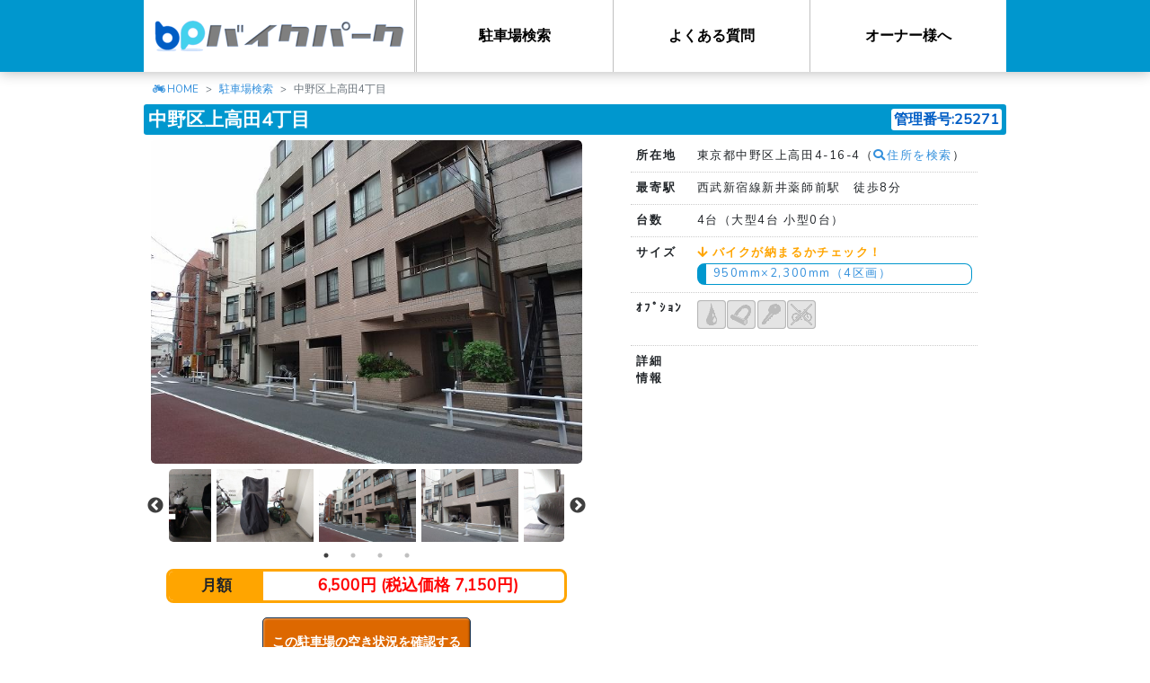

--- FILE ---
content_type: text/html; charset=UTF-8
request_url: https://81989.jp/parking/detail/25271
body_size: 6646
content:
<!DOCTYPE html>
<html lang="ja">
<head>
		<!-- Google Tag Manager -->
	<script>(function(w,d,s,l,i){w[l]=w[l]||[];w[l].push({'gtm.start':
	new Date().getTime(),event:'gtm.js'});var f=d.getElementsByTagName(s)[0],
	j=d.createElement(s),dl=l!='dataLayer'?'&l='+l:'';j.async=true;j.src=
	'https://www.googletagmanager.com/gtm.js?id='+i+dl;f.parentNode.insertBefore(j,f);
	})(window,document,'script','dataLayer','GTM-MRTMWMZ');</script>
	<!-- End Google Tag Manager -->
	<!-- Google Analytics -->
	<script>
	(function(i,s,o,g,r,a,m){i['GoogleAnalyticsObject']=r;i[r]=i[r]||function(){
	(i[r].q=i[r].q||[]).push(arguments)},i[r].l=1*new Date();a=s.createElement(o),
	m=s.getElementsByTagName(o)[0];a.async=1;a.src=g;m.parentNode.insertBefore(a,m)
	})(window,document,'script','https://www.google-analytics.com/analytics.js','ga');
	ga('create', 'UA-25862583-1', 'auto');
	ga('send', 'pageview');
	</script>
	<!-- End Google Analytics -->
	<!-- Global site tag (gtag.js) - Google Ads: 814628521 -->
	<script async src="https://www.googletagmanager.com/gtag/js?id=AW-814628521"></script>
	<script>window.dataLayer = window.dataLayer || []; function gtag(){dataLayer.push(arguments);} gtag('js', new Date()); gtag('config', 'AW-814628521');</script>
	<!-- End Global site tag (gtag.js) -->
	<!-- Yahoo!プロモーション広告 -->
	<script async src="https://s.yimg.jp/images/listing/tool/cv/ytag.js"></script>
	<script>window.yjDataLayer = window.yjDataLayer || []; function ytag() { yjDataLayer.push(arguments); } ytag({"type":"ycl_cookie"}); </script>
	<!-- End Yahoo!プロモーション広告 -->
	<meta name="facebook-domain-verification" content="7h90kzyg0llgpyqm9eiiqd0l9vsv1q" />
		<meta charset="utf-8">
	<meta http-equiv="X-UA-Compatible" content="IE=edge">
	<meta name="viewport" content="width=device-width, initial-scale=1">
	<meta name="keywords" content="バイクパーク,81989,バイク,駐車場,置き場,月極,東京都,中野区">
	<meta name="twitter:card" content="summary_large_image">
<meta name="twitter:site" content="@81989bp">
<meta name="twitter:creator" content="@81989bp">
<meta name="twitter:title" content="中野区上高田4丁目">
<meta name="twitter:description" content="東京都中野区上高田4-16-4">
<meta name="twitter:image" content="https://81989.jp/img/parking/25271/img_6267d4a49a8c2.jpg">
	
	<!-- CSRF Token -->
	<meta name="csrf-token" content="TVFd4Q9dGF8uwpd6GBu5Ka5eldoMmZ1R7Gy5OqyG">

	<title>中野区上高田4丁目 | 株式会社バイクパーク</title>

	<!-- Icon -->
	<link rel="icon" href="https://81989.jp/favicon.ico">

	<!-- Fonts -->
	<link rel="dns-prefetch" href="https://fonts.gstatic.com">
	<link rel="stylesheet" href="https://fonts.googleapis.com/css?family=Raleway:300,400,600" type="text/css">
	<link rel="stylesheet" href="https://use.fontawesome.com/releases/v5.2.0/css/all.css" integrity="sha384-hWVjflwFxL6sNzntih27bfxkr27PmbbK/iSvJ+a4+0owXq79v+lsFkW54bOGbiDQ" crossorigin="anonymous">

	<!-- Styles -->
	<link rel="stylesheet" href="https://code.jquery.com/ui/1.12.1/themes/base/jquery-ui.css">
	<link rel="stylesheet" href="https://81989.jp/css/app.css">
	<link rel="stylesheet" href="https://81989.jp/css/common.css">
		<link rel="stylesheet" type="text/css" href="//cdn.jsdelivr.net/npm/slick-carousel@1.8.1/slick/slick.css"/>
	<link rel="stylesheet" type="text/css" href="//cdn.jsdelivr.net/npm/slick-carousel@1.8.1/slick/slick-theme.css"/>
	<link rel="stylesheet" href="https://81989.jp/css/slick-theme.bp.css">
	<link rel="stylesheet" href="https://81989.jp/css/parking/detail.css">
	<link rel="stylesheet" href="https://81989.jp/css/lity.min.css">

	<!-- Scripts -->
	<script src="https://code.jquery.com/jquery-3.3.1.min.js" integrity="sha256-FgpCb/KJQlLNfOu91ta32o/NMZxltwRo8QtmkMRdAu8=" crossorigin="anonymous"></script>
	<script src="https://code.jquery.com/ui/1.12.1/jquery-ui.min.js" integrity="sha256-VazP97ZCwtekAsvgPBSUwPFKdrwD3unUfSGVYrahUqU=" crossorigin="anonymous"></script>
	<script src="https://81989.jp/js/app.js" defer></script>
	<script src="https://81989.jp/js/global-objects.extension.min.js"></script>
	<script src="https://81989.jp/js/common.js"></script>
		<script type="text/javascript" src="//cdn.jsdelivr.net/npm/slick-carousel@1.8.1/slick/slick.min.js"></script>
	<script type="text/javascript" src="https://81989.jp/js/lity.min.js"></script>
	<script type="text/javascript">
		jQuery(function($){
			$('#images-for').slick({
				asNavFor: '#images-nav',
				arrows: false
			});

			$('#images-nav').slick({
				asNavFor: '#images-for',
				slidesToShow: 3,
				dots: true,
				centerMode: true,
				focusOnSelect: true
			});

			function showSizeCheck (elm) {
				var $list = $('#vehicles');

				if ($list.is(':visible')) return;

				var width = $(elm).data('width');
				var length = $(elm).data('length');

				$list.find('tr').each(function(){
					if (($(this).data('width') <= width) && ($(this).data('length') <= length)) {
						$(this).removeClass('not-able');
						$(this).find('.able').html('<span class="blue">○</span>');
					} else {
						$(this).addClass('not-able');
						$(this).find('.able').html('<span class="red">✕</span>');
					}
				});

				var offset = $(elm).offset();
				if ($list.is(':hidden')) {
					$list.css({
						top: (offset.top + 20) + 'px',
						left: (offset.left + 5) + 'px'
					}).addClass('show');
				}
			}

			$('a.size-check')
				.hover(function(){
					showSizeCheck(this);
				}, function(){
					$('#vehicles').removeClass('show');
				})
				.on('click', function(){
					showSizeCheck(this);
					return false;
				});

			$('#vehicles')
				.on('click', function(){
					$(this).removeClass('show');
					return false;
				});
		}, jQuery);
	</script>
		<script type="application/ld+json">{"@context":"https:\/\/schema.org","@type":"Product","description":"\u6771\u4eac\u90fd\u4e2d\u91ce\u533a\u4e0a\u9ad8\u75304-16-4\u306e\u6708\u6975\u30d0\u30a4\u30af\u99d0\u8eca\u5834\u3002\u8eca\u5ba4\u65704\u53f0\uff08\u5927\u578b4\u53f0 \u5c0f\u578b0\u53f0\uff09\u3002\u897f\u6b66\u65b0\u5bbf\u7dda\u65b0\u4e95\u85ac\u5e2b\u524d\u99c5\u3000\u5f92\u6b698\u5206\u3002\u5373\u65e5\u5229\u7528\u3082\u3054\u76f8\u8ac7\u4e0b\u3055\u3044\uff01","name":"\u4e2d\u91ce\u533a\u4e0a\u9ad8\u75304\u4e01\u76ee","image":["https:\/\/81989.jp\/img\/parking\/25271\/img_6267d4a49a8c2.jpg","https:\/\/81989.jp\/img\/parking\/25271\/img_6267d4a97e7b4.jpg","https:\/\/81989.jp\/img\/parking\/25271\/img_6267d4bc4feb7.jpg","https:\/\/81989.jp\/img\/parking\/25271\/img_6267d4c07086c.jpg"],"itemCondition":"","mpn":25271,"offers":{"@type":"AggregateOffer","priceCurrency":"JPY","lowPrice":6500,"offerCount":4},"sku":1}</script>
</head>
<body>
		<!-- Google Tag Manager (noscript) -->
	<noscript><iframe src="https://www.googletagmanager.com/ns.html?id=GTM-MRTMWMZ"
	height="0" width="0" style="display:none;visibility:hidden"></iframe></noscript>
	<!-- End Google Tag Manager (noscript) -->
	
	<div id="mask"></div>
		<header>
			<div class="container">
		<div id="top-logo"><a href="/"></a></div>
		<nav id="mob-nav" class="mob-icon"><div id="mob-nav-icon"></div></nav>
		<nav id="top-menu">
			<ul class="side-list"><li class="mob-cont"><a href="/">HOME</a></li><li><a href="/parking">駐車場検索</a></li><li><a href="/faq">よくある質問</a></li><li><a href="/owner">オーナー様へ</a></li></ul>
		</nav>
	</div>
	</header>

	<div id="content">
					<ol class="breadcrumb">
		
							<li class="breadcrumb-item"><a href="https://81989.jp">HOME</a></li>
			
		
							<li class="breadcrumb-item"><a href="https://81989.jp/parking">駐車場検索</a></li>
			
		
							<li class="breadcrumb-item active">中野区上高田4丁目</li>
			
			</ol>

		<script type="application/ld+json">{"@context":"https:\/\/schema.org","@type":"BreadcrumbList","itemListElement":[{"@type":"ListItem","position":1,"item":{"@id":"https:\/\/81989.jp","name":"HOME","image":null}},{"@type":"ListItem","position":2,"item":{"@id":"https:\/\/81989.jp\/parking","name":"\u99d0\u8eca\u5834\u691c\u7d22","image":null}},{"@type":"ListItem","position":3,"item":{"@id":"https:\/\/81989.jp\/parking\/25271","name":"\u4e2d\u91ce\u533a\u4e0a\u9ad8\u75304\u4e01\u76ee","image":null}}]}</script>

				<main>
				<section id="parking-data">
		<h1>中野区上高田4丁目<span class="parking-id">管理番号:25271</span></h1>

		<div class="content-left">
			<article id="images">
				<div id="images-for">
											<a href="/img/parking/25271/img_6267d4a49a8c2.jpg" data-lity><img src="/img/parking/25271/img_6267d4a49a8c2.jpg"></a>
											<a href="/img/parking/25271/img_6267d4a97e7b4.jpg" data-lity><img src="/img/parking/25271/img_6267d4a97e7b4.jpg"></a>
											<a href="/img/parking/25271/img_6267d4bc4feb7.jpg" data-lity><img src="/img/parking/25271/img_6267d4bc4feb7.jpg"></a>
											<a href="/img/parking/25271/img_6267d4c07086c.jpg" data-lity><img src="/img/parking/25271/img_6267d4c07086c.jpg"></a>
									</div>
				<div id="images-nav">
											<img src="/img/parking/25271/img_6267d4a49a8c2.jpg">
											<img src="/img/parking/25271/img_6267d4a97e7b4.jpg">
											<img src="/img/parking/25271/img_6267d4bc4feb7.jpg">
											<img src="/img/parking/25271/img_6267d4c07086c.jpg">
									</div>
			</article>
			<article id="amount">
				<dl>
					<dt>月額</dt>
					<dd>
						<span class="price">6,500円 (税込価格 7,150円)</span>
					</dd>
				</dl>
			</article>
			<article id="inquiry">
									
					<form action="https://81989.jp/contact/availability">
						<input type="hidden" name="id" value="25271">
						<button class="flat orange">この駐車場の空き状況を確認する</button>
						<span style="font-size: 10px; display:block;">※当ホームページには空き状況に関わらず取り扱い物件をすべて掲載しております。<br>空き状況の確認はお問い合わせフォームよりお問い合わせください</span>
					</form>
								<div style="text-align: center; margin-top: 10px;">
					<a href="/faq" style="color: #3490dc; text-decoration: underline; font-size: 16px;">よくある質問はこちら</a>
				</div>
			</article>
			<article id="nearby" class="mt-5 is-pc">
				<h2>近隣駐車場</h2>
				<ul>					<li><a href="./200035">中野区上高田3丁目</a></li>
									<li><a href="./200252">中野区中野6丁目</a></li>
				</ul>
			</article>
		</div>
		<div class="content-right">
			<article id="information">
				<ul class="list-table">
					<li><dl>
												<dt>所在地</dt><dd>東京都中野区上高田4-16-4（<a href="https://www.google.com/maps/search/?api=1&query=東京都中野区上高田4-16-4" target="_blank"><i class="fas fa-search"></i>住所を検索</a>）</dd></dl>
					</li>
					<li><dl>
						<dt>最寄駅</dt>
						<dd>
							<ul>
																	<li>西武新宿線新井薬師前駅　徒歩8分</li>
															</ul>
						</dd>
					</dl></li>
					<li><dl><dt>台数</dt><dd>4台（大型4台 小型0台）</dd></dl></li>
					<li><dl>
						<dt>サイズ</dt>
						<dd>
							<ul>
								<p class="orange bold"><i class="fas fa-arrow-down"></i> バイクが納まるかチェック！</p>
																											<li><a class="size-check" href="#" data-width="950" data-length="2300">950mm×2,300mm（4区画）</a></li>
																								</ul>
						</dd>
						<div id="vehicles">
							<table class="mb-2"><tbody>								<tr data-width="660" data-length="1775"><th><span class="able mr-1"></span>リトルカブ</th><td>660mm</td><td  style="width:1.5rem;">×</td><td>1,775mm</td></tr>
															<tr data-width="720" data-length="1780"><th><span class="able mr-1"></span>アドレス</th><td>720mm</td><td  style="width:1.5rem;">×</td><td>1,780mm</td></tr>
															<tr data-width="685" data-length="1835"><th><span class="able mr-1"></span>リード</th><td>685mm</td><td  style="width:1.5rem;">×</td><td>1,835mm</td></tr>
															<tr data-width="755" data-length="1845"><th><span class="able mr-1"></span>ベンリィ</th><td>755mm</td><td  style="width:1.5rem;">×</td><td>1,845mm</td></tr>
															<tr data-width="735" data-length="1860"><th><span class="able mr-1"></span>ズーマー</th><td>735mm</td><td  style="width:1.5rem;">×</td><td>1,860mm</td></tr>
															<tr data-width="740" data-length="1930"><th><span class="able mr-1"></span>ＰＣＸ</th><td>740mm</td><td  style="width:1.5rem;">×</td><td>1,930mm</td></tr>
															<tr data-width="900" data-length="2050"><th><span class="able mr-1"></span>グラストラッカー</th><td>900mm</td><td  style="width:1.5rem;">×</td><td>2,050mm</td></tr>
															<tr data-width="725" data-length="2080"><th><span class="able mr-1"></span>ＣＢ400</th><td>725mm</td><td  style="width:1.5rem;">×</td><td>2,080mm</td></tr>
															<tr data-width="750" data-length="2085"><th><span class="able mr-1"></span>ＳＲ</th><td>750mm</td><td  style="width:1.5rem;">×</td><td>2,085mm</td></tr>
															<tr data-width="720" data-length="2090"><th><span class="able mr-1"></span>ＹＺＦ－Ｒ1</th><td>720mm</td><td  style="width:1.5rem;">×</td><td>2,090mm</td></tr>
															<tr data-width="755" data-length="2100"><th><span class="able mr-1"></span>ゼファー</th><td>755mm</td><td  style="width:1.5rem;">×</td><td>2,100mm</td></tr>
															<tr data-width="790" data-length="2100"><th><span class="able mr-1"></span>ニンジャ1000</th><td>790mm</td><td  style="width:1.5rem;">×</td><td>2,100mm</td></tr>
															<tr data-width="805" data-length="2100"><th><span class="able mr-1"></span>セロー</th><td>805mm</td><td  style="width:1.5rem;">×</td><td>2,100mm</td></tr>
															<tr data-width="840" data-length="2100"><th><span class="able mr-1"></span>250ＴＲ</th><td>840mm</td><td  style="width:1.5rem;">×</td><td>2,100mm</td></tr>
															<tr data-width="785" data-length="2115"><th><span class="able mr-1"></span>ＧＳＲ750</th><td>785mm</td><td  style="width:1.5rem;">×</td><td>2,115mm</td></tr>
															<tr data-width="845" data-length="2121"><th><span class="able mr-1"></span>モンスター1200</th><td>845mm</td><td  style="width:1.5rem;">×</td><td>2,121mm</td></tr>
															<tr data-width="770" data-length="2150"><th><span class="able mr-1"></span>ＺＲＸ1200</th><td>770mm</td><td  style="width:1.5rem;">×</td><td>2,150mm</td></tr>
															<tr data-width="770" data-length="2175"><th><span class="able mr-1"></span>マジェスティ</th><td>770mm</td><td  style="width:1.5rem;">×</td><td>2,175mm</td></tr>
															<tr data-width="790" data-length="2180"><th><span class="able mr-1"></span>ダブリュー800</th><td>790mm</td><td  style="width:1.5rem;">×</td><td>2,180mm</td></tr>
															<tr data-width="750" data-length="2185"><th><span class="able mr-1"></span>フォルツァ</th><td>750mm</td><td  style="width:1.5rem;">×</td><td>2,185mm</td></tr>
															<tr data-width="830" data-length="2185"><th><span class="able mr-1"></span>アイアン883</th><td>830mm</td><td  style="width:1.5rem;">×</td><td>2,185mm</td></tr>
															<tr data-width="735" data-length="2190"><th><span class="able mr-1"></span>隼（ハヤブサ）</th><td>735mm</td><td  style="width:1.5rem;">×</td><td>2,190mm</td></tr>
															<tr data-width="935" data-length="2245"><th><span class="able mr-1"></span>スポーツスター</th><td>935mm</td><td  style="width:1.5rem;">×</td><td>2,245mm</td></tr>
															<tr data-width="810" data-length="2265"><th><span class="able mr-1"></span>スカイウェイブ</th><td>810mm</td><td  style="width:1.5rem;">×</td><td>2,265mm</td></tr>
															<tr data-width="820" data-length="2395"><th><span class="able mr-1"></span>ＶＭＡＸ</th><td>820mm</td><td  style="width:1.5rem;">×</td><td>2,395mm</td></tr>
															<tr data-width="930" data-length="2450"><th><span class="able mr-1"></span>ドラッグスター</th><td>930mm</td><td  style="width:1.5rem;">×</td><td>2,450mm</td></tr>
															<tr data-width="955" data-length="2500"><th><span class="able mr-1"></span>イントルーダー</th><td>955mm</td><td  style="width:1.5rem;">×</td><td>2,500mm</td></tr>
							</tbody></table>
							<p class ="text-center em">車室に収まらない車種もご相談ください！</p>
						</div>
					</dl></li>
					<li><dl>
						<dt>ｵﾌﾟｼｮﾝ</dt>
						<dd>
							<ul class="side-list">
																									<li class="icon tag-1" style="background:url('/img/icon/parking-tag_01.png');" title="屋根あり(一部屋根あり)" data-toggle="tooltip"></li>
																	<li class="icon tag-2" style="background:url('/img/icon/parking-tag_02.png');" title="盗難防止用ロック取付可" data-toggle="tooltip"></li>
																	<li class="icon tag-3" style="background:url('/img/icon/parking-tag_03.png');" title="高セキュリティ駐車場" data-toggle="tooltip"></li>
																	<li class="icon tag-4" style="background:url('/img/icon/parking-tag_04.png');" title="自転車利用不可" data-toggle="tooltip"></li>
															</ul>
						</dd>
					</dl></li>
					<li><dl><dt>詳細<br>情報</dt><dd></dd></dl></li>
				</ul>
				<div id="video"></div>
			</article>
			<article id="nearby" class="mt-3 is-sp">
				<h2>近隣駐車場</h2>
				<ul>					<li><a href="./200035">中野区上高田3丁目</a></li>
									<li><a href="./200252">中野区中野6丁目</a></li>
				</ul>
			</article>
		</div>
	</section>
		</main>
	</div>

	<footer>
		<div id="cont-bp-kun">
			<div class="bp-kun-run"><div class="bp-kun"></div></div>
			<div class="tree"></div>
			<div class="home"></div>
		</div>
		<p id="footer-logo" class="mb-3"><a href="/"></a></p>
		<nav class="mb-3">
			<h4 class="text-left text-md-center text-md-center"><strong>バイク駐車場をエリアから検索</strong></h4>
			<div class="text-left text-md-center">
				<p><strong>関東</strong></p>
				<ul class="side-list mb-3">
					<li><a href="/parking/13">東京</a></li>
					<li><a href="/parking/14">神奈川</a></li>
					<li><a href="/parking/11">埼玉</a></li>
					<li><a href="/parking/12">千葉</a></li>
				</ul>
				<p><strong>関西</strong></p>
				<ul class="side-list mb-3">
					<li><a href="/parking/27">大阪</a></li>
					<li><a href="/parking/26">京都</a></li>
					<li><a href="/parking/28">兵庫</a></li>
				</ul>
				<p><strong>東京23区</strong></p>
				<ul class="side-list mb-3">
					<li><a href="/parking/13/1211">足立区</a></li>
					<li><a href="/parking/13/1181">荒川区</a></li>
					<li><a href="/parking/13/1199">板橋区</a></li>
					<li><a href="/parking/13/1237">江戸川区</a></li>
					<li><a href="/parking/13/1113">大田区</a></li>
					<li><a href="/parking/13/1229">葛飾区</a></li>
					<li><a href="/parking/13/1172">北区</a></li>
					<li><a href="/parking/13/1083">江東区</a></li>
					<li><a href="/parking/13/1091">品川区</a></li>
					<li><a href="/parking/13/1130">渋谷区</a></li>
					<li><a href="/parking/13/1041">新宿区</a></li>
					<li><a href="/parking/13/1156">杉並区</a></li>
					<li><a href="/parking/13/1075">墨田区</a></li>
					<li><a href="/parking/13/1121">世田谷区</a></li>
					<li><a href="/parking/13/1067">台東区</a></li>
					<li><a href="/parking/13/1024">中央区</a></li>
					<li><a href="/parking/13/1016">千代田区</a></li>
					<li><a href="/parking/13/1164">豊島区</a></li>
					<li><a href="/parking/13/1148">中野区</a></li>
					<li><a href="/parking/13/1202">練馬区</a></li>
					<li><a href="/parking/13/1059">文京区</a></li>
					<li><a href="/parking/13/1032">港区</a></li>
					<li><a href="/parking/13/1105">目黒区</a></li>
				</ul>
				<p><strong>よく見られているエリアから探す</strong></p>
				<ul class="side-list mb-3">
					<li><a href="/parking/13/2080">調布市</a></li>
					<li><a href="/parking/11/2011">川越市</a></li>
					<li><a href="/parking?word=%E8%B5%A4%E7%BE%BD">赤羽</a></li>
					<li><a href="/parking?word=%E8%92%B2%E7%94%B0">蒲田</a></li>
					<li><a href="/parking/14/1313">川崎市</a></li>
					<li><a href="/parking/12/2076">松戸市</a></li>
				</ul>
			</div>
			<ul class="side-list">
				<li><a href="/company">企業情報</a></li>
				<li><a href="/hoken">保険勧誘方針</a></li>
				<li><a href="/privacy">プライバシーポリシー</a></li>
				<li><a href="/sitemap">サイトマップ</a></li>
				<li><a href="https://twitter.com/81989bp" target="_blank"><i class="fab fa-twitter-square"></i> 公式Twitter</a></li>
			</ul>
		</nav>
	<p>© 2019 株式会社バイクパーク</p>
	</footer>

		<script>
	(function(){
	var w=window,d=document;
	var s="https://app.chatplus.jp/cp.js";
	d["__cp_d"]="https://app.chatplus.jp";
	d["__cp_c"]="ce78fe29_1";
	var a=d.createElement("script"), m=d.getElementsByTagName("script")[0];
	a.async=true,a.src=s,m.parentNode.insertBefore(a,m);})();
	</script>
	
</body>
</html>
